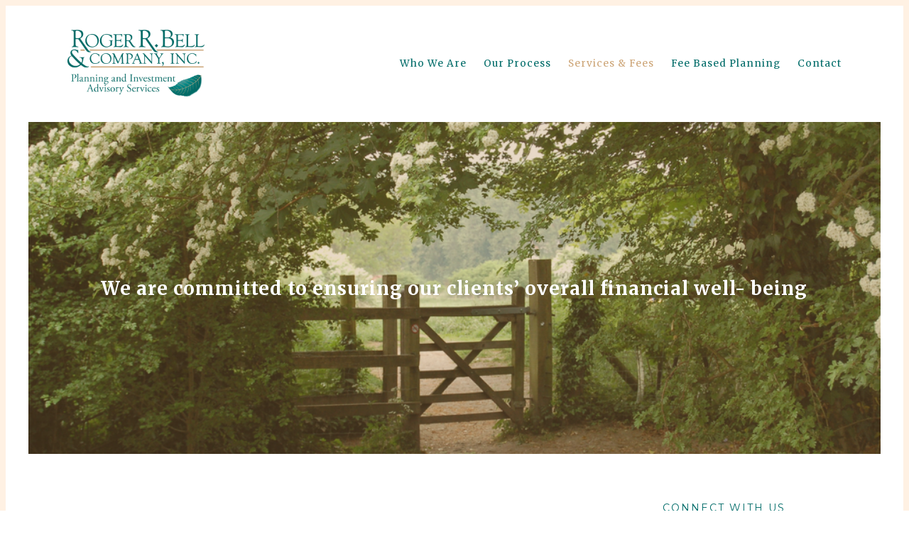

--- FILE ---
content_type: text/css; charset=UTF-8
request_url: https://rogerrbellandcompany.com/assets/frameworks/themes/pupil/1.0.0/assets/dist/css/main.css
body_size: 6545
content:
body{font-size:1em;line-height:1.5}h1,h2,h3,h4{font-weight:500}h1 a,h2 a,h3 a,h4 a{display:inline;position:relative;background-repeat:repeat-x;background-position:0 90%;background-size:100% 2px;transition:all .2s linear}h1{margin:20px 0;font-size:2em;line-height:1.25}@media (min-width: 820px){h1{font-size:2.5em}}@media (min-width: 980px){h1{font-size:3em}}h2{margin:0 0 10px;font-size:1.75em;line-height:1.2}h2.hero{font-size:2.5em}h3{font-size:1.5em}h4{font-size:.75em;text-transform:uppercase;letter-spacing:3px}p{margin:0 0 1.5rem 0;line-height:1.75}p.hero{font-size:1.5em;line-height:1.5}p.disclaimer{font-size:.75em;line-height:1.5}blockquote{margin:4rem 3rem;text-align:center;font-size:1.75em}blockquote::before{content:'”';text-align:center;display:block;font-size:2em;line-height:1em;vertical-align:bottom;height:.5em}ul,ol{margin:0 0 1.5rem 1.5rem;padding-left:1.5rem}ul{list-style:disc}hr{margin:3em auto;border:none;border-left:1px solid;width:0;height:100px}.container-fluid{box-sizing:border-box;margin-right:auto;margin-left:auto;padding-right:0;padding-left:0}.row{box-sizing:border-box;display:-ms-flexbox;display:flex;-ms-flex-direction:row;flex-direction:row;-ms-flex-wrap:wrap;flex-wrap:wrap;margin-right:-1.5rem;margin-left:-1.5rem}.col-xs,.col-sm,.col-md,.col-lg,.col-xs-1,.col-sm-1,.col-md-1,.col-lg-1,.col-xs-2,.col-sm-2,.col-md-2,.col-lg-2,.col-xs-3,.col-sm-3,.col-md-3,.col-lg-3,.col-xs-4,.col-sm-4,.col-md-4,.col-lg-4,.col-xs-5,.col-sm-5,.col-md-5,.col-lg-5,.col-xs-6,.col-sm-6,.col-md-6,.col-lg-6,.col-xs-7,.col-sm-7,.col-md-7,.col-lg-7,.col-xs-8,.col-sm-8,.col-md-8,.col-lg-8,.col-xs-9,.col-sm-9,.col-md-9,.col-lg-9,.col-xs-10,.col-sm-10,.col-md-10,.col-lg-10,.col-xs-11,.col-sm-11,.col-md-11,.col-lg-11,.col-xs-12,.col-sm-12,.col-md-12,.col-lg-12,.col-xs-offset-1,.col-xs-offset-2,.col-xs-offset-3,.col-xs-offset-4,.col-xs-offset-5,.col-xs-offset-6,.col-xs-offset-7,.col-xs-offset-8,.col-xs-offset-9,.col-xs-offset-10,.col-xs-offset-11,.col-xs-offset-12,.col-sm-offset-1,.col-sm-offset-2,.col-sm-offset-3,.col-sm-offset-4,.col-sm-offset-5,.col-sm-offset-6,.col-sm-offset-7,.col-sm-offset-8,.col-sm-offset-9,.col-sm-offset-10,.col-sm-offset-11,.col-sm-offset-12,.col-md-offset-1,.col-md-offset-2,.col-md-offset-3,.col-md-offset-4,.col-md-offset-5,.col-md-offset-6,.col-md-offset-7,.col-md-offset-8,.col-md-offset-9,.col-md-offset-10,.col-md-offset-11,.col-md-offset-12,.col-lg-offset-1,.col-lg-offset-2,.col-lg-offset-3,.col-lg-offset-4,.col-lg-offset-5,.col-lg-offset-6,.col-lg-offset-7,.col-lg-offset-8,.col-lg-offset-9,.col-lg-offset-10,.col-lg-offset-11,.col-lg-offset-12{box-sizing:border-box;-ms-flex-positive:0;flex-grow:0;-ms-flex-negative:0;flex-shrink:0;padding-right:1.5rem;padding-left:1.5rem}.col-xs{-ms-flex-positive:1;flex-grow:1;-ms-flex-preferred-size:0;flex-basis:0;max-width:100%}.col-xs-1{-ms-flex-preferred-size:8.33333%;flex-basis:8.33333%;max-width:8.33333%}.col-xs-2{-ms-flex-preferred-size:16.66667%;flex-basis:16.66667%;max-width:16.66667%}.col-xs-3{-ms-flex-preferred-size:25%;flex-basis:25%;max-width:25%}.col-xs-4{-ms-flex-preferred-size:33.33333%;flex-basis:33.33333%;max-width:33.33333%}.col-xs-5{-ms-flex-preferred-size:41.66667%;flex-basis:41.66667%;max-width:41.66667%}.col-xs-6{-ms-flex-preferred-size:50%;flex-basis:50%;max-width:50%}.col-xs-7{-ms-flex-preferred-size:58.33333%;flex-basis:58.33333%;max-width:58.33333%}.col-xs-8{-ms-flex-preferred-size:66.66667%;flex-basis:66.66667%;max-width:66.66667%}.col-xs-9{-ms-flex-preferred-size:75%;flex-basis:75%;max-width:75%}.col-xs-10{-ms-flex-preferred-size:83.33333%;flex-basis:83.33333%;max-width:83.33333%}.col-xs-11{-ms-flex-preferred-size:91.66667%;flex-basis:91.66667%;max-width:91.66667%}.col-xs-12{-ms-flex-preferred-size:100%;flex-basis:100%;max-width:100%}@media screen and (min-width: 820px){.col-sm{-ms-flex-positive:1;flex-grow:1;-ms-flex-preferred-size:0;flex-basis:0;max-width:100%}.col-sm-1{-ms-flex-preferred-size:8.33333%;flex-basis:8.33333%;max-width:8.33333%}.col-sm-2{-ms-flex-preferred-size:16.66667%;flex-basis:16.66667%;max-width:16.66667%}.col-sm-3{-ms-flex-preferred-size:25%;flex-basis:25%;max-width:25%}.col-sm-4{-ms-flex-preferred-size:33.33333%;flex-basis:33.33333%;max-width:33.33333%}.col-sm-5{-ms-flex-preferred-size:41.66667%;flex-basis:41.66667%;max-width:41.66667%}.col-sm-6{-ms-flex-preferred-size:50%;flex-basis:50%;max-width:50%}.col-sm-7{-ms-flex-preferred-size:58.33333%;flex-basis:58.33333%;max-width:58.33333%}.col-sm-8{-ms-flex-preferred-size:66.66667%;flex-basis:66.66667%;max-width:66.66667%}.col-sm-9{-ms-flex-preferred-size:75%;flex-basis:75%;max-width:75%}.col-sm-10{-ms-flex-preferred-size:83.33333%;flex-basis:83.33333%;max-width:83.33333%}.col-sm-11{-ms-flex-preferred-size:91.66667%;flex-basis:91.66667%;max-width:91.66667%}.col-sm-12{-ms-flex-preferred-size:100%;flex-basis:100%;max-width:100%}}@media screen and (min-width: 980px){.col-md{-ms-flex-positive:1;flex-grow:1;-ms-flex-preferred-size:0;flex-basis:0;max-width:100%}.col-md-1{-ms-flex-preferred-size:8.33333%;flex-basis:8.33333%;max-width:8.33333%}.col-md-2{-ms-flex-preferred-size:16.66667%;flex-basis:16.66667%;max-width:16.66667%}.col-md-3{-ms-flex-preferred-size:25%;flex-basis:25%;max-width:25%}.col-md-4{-ms-flex-preferred-size:33.33333%;flex-basis:33.33333%;max-width:33.33333%}.col-md-5{-ms-flex-preferred-size:41.66667%;flex-basis:41.66667%;max-width:41.66667%}.col-md-6{-ms-flex-preferred-size:50%;flex-basis:50%;max-width:50%}.col-md-7{-ms-flex-preferred-size:58.33333%;flex-basis:58.33333%;max-width:58.33333%}.col-md-8{-ms-flex-preferred-size:66.66667%;flex-basis:66.66667%;max-width:66.66667%}.col-md-9{-ms-flex-preferred-size:75%;flex-basis:75%;max-width:75%}.col-md-10{-ms-flex-preferred-size:83.33333%;flex-basis:83.33333%;max-width:83.33333%}.col-md-11{-ms-flex-preferred-size:91.66667%;flex-basis:91.66667%;max-width:91.66667%}.col-md-12{-ms-flex-preferred-size:100%;flex-basis:100%;max-width:100%}}@media screen and (min-width: 1300px){.col-lg{-ms-flex-positive:1;flex-grow:1;-ms-flex-preferred-size:0;flex-basis:0;max-width:100%}.col-lg-1{-ms-flex-preferred-size:8.33333%;flex-basis:8.33333%;max-width:8.33333%}.col-lg-2{-ms-flex-preferred-size:16.66667%;flex-basis:16.66667%;max-width:16.66667%}.col-lg-3{-ms-flex-preferred-size:25%;flex-basis:25%;max-width:25%}.col-lg-4{-ms-flex-preferred-size:33.33333%;flex-basis:33.33333%;max-width:33.33333%}.col-lg-5{-ms-flex-preferred-size:41.66667%;flex-basis:41.66667%;max-width:41.66667%}.col-lg-6{-ms-flex-preferred-size:50%;flex-basis:50%;max-width:50%}.col-lg-7{-ms-flex-preferred-size:58.33333%;flex-basis:58.33333%;max-width:58.33333%}.col-lg-8{-ms-flex-preferred-size:66.66667%;flex-basis:66.66667%;max-width:66.66667%}.col-lg-9{-ms-flex-preferred-size:75%;flex-basis:75%;max-width:75%}.col-lg-10{-ms-flex-preferred-size:83.33333%;flex-basis:83.33333%;max-width:83.33333%}.col-lg-11{-ms-flex-preferred-size:91.66667%;flex-basis:91.66667%;max-width:91.66667%}.col-lg-12{-ms-flex-preferred-size:100%;flex-basis:100%;max-width:100%}}.col-xs-offset-1{margin-left:8.33333%}.col-xs-offset-2{margin-left:16.66667%}.col-xs-offset-3{margin-left:25%}.col-xs-offset-4{margin-left:33.33333%}.col-xs-offset-5{margin-left:41.66667%}.col-xs-offset-6{margin-left:50%}.col-xs-offset-7{margin-left:58.33333%}.col-xs-offset-8{margin-left:66.66667%}.col-xs-offset-9{margin-left:75%}.col-xs-offset-10{margin-left:83.33333%}.col-xs-offset-11{margin-left:91.66667%}.col-xs-offset-12{margin-left:100%}@media screen and (min-width: 820px){.col-sm-offset-1{margin-left:8.33333%}}@media screen and (min-width: 820px){.col-sm-offset-2{margin-left:16.66667%}}@media screen and (min-width: 820px){.col-sm-offset-3{margin-left:25%}}@media screen and (min-width: 820px){.col-sm-offset-4{margin-left:33.33333%}}@media screen and (min-width: 820px){.col-sm-offset-5{margin-left:41.66667%}}@media screen and (min-width: 820px){.col-sm-offset-6{margin-left:50%}}@media screen and (min-width: 820px){.col-sm-offset-7{margin-left:58.33333%}}@media screen and (min-width: 820px){.col-sm-offset-8{margin-left:66.66667%}}@media screen and (min-width: 820px){.col-sm-offset-9{margin-left:75%}}@media screen and (min-width: 820px){.col-sm-offset-10{margin-left:83.33333%}}@media screen and (min-width: 820px){.col-sm-offset-11{margin-left:91.66667%}}@media screen and (min-width: 820px){.col-sm-offset-12{margin-left:100%}}@media screen and (min-width: 980px){.col-md-offset-1{margin-left:8.33333%}}@media screen and (min-width: 980px){.col-md-offset-2{margin-left:16.66667%}}@media screen and (min-width: 980px){.col-md-offset-3{margin-left:25%}}@media screen and (min-width: 980px){.col-md-offset-4{margin-left:33.33333%}}@media screen and (min-width: 980px){.col-md-offset-5{margin-left:41.66667%}}@media screen and (min-width: 980px){.col-md-offset-6{margin-left:50%}}@media screen and (min-width: 980px){.col-md-offset-7{margin-left:58.33333%}}@media screen and (min-width: 980px){.col-md-offset-8{margin-left:66.66667%}}@media screen and (min-width: 980px){.col-md-offset-9{margin-left:75%}}@media screen and (min-width: 980px){.col-md-offset-10{margin-left:83.33333%}}@media screen and (min-width: 980px){.col-md-offset-11{margin-left:91.66667%}}@media screen and (min-width: 980px){.col-md-offset-12{margin-left:100%}}@media screen and (min-width: 1300px){.col-lg-offset-1{margin-left:8.33333%}}@media screen and (min-width: 1300px){.col-lg-offset-2{margin-left:16.66667%}}@media screen and (min-width: 1300px){.col-lg-offset-3{margin-left:25%}}@media screen and (min-width: 1300px){.col-lg-offset-4{margin-left:33.33333%}}@media screen and (min-width: 1300px){.col-lg-offset-5{margin-left:41.66667%}}@media screen and (min-width: 1300px){.col-lg-offset-6{margin-left:50%}}@media screen and (min-width: 1300px){.col-lg-offset-7{margin-left:58.33333%}}@media screen and (min-width: 1300px){.col-lg-offset-8{margin-left:66.66667%}}@media screen and (min-width: 1300px){.col-lg-offset-9{margin-left:75%}}@media screen and (min-width: 1300px){.col-lg-offset-10{margin-left:83.33333%}}@media screen and (min-width: 1300px){.col-lg-offset-11{margin-left:91.66667%}}@media screen and (min-width: 1300px){.col-lg-offset-12{margin-left:100%}}.start-xs{-ms-flex-pack:start;justify-content:flex-start}@media screen and (min-width: 820px){.start-sm{-ms-flex-pack:start;justify-content:flex-start}}@media screen and (min-width: 980px){.start-md{-ms-flex-pack:start;justify-content:flex-start}}@media screen and (min-width: 1300px){.start-lg{-ms-flex-pack:start;justify-content:flex-start}}.center-xs{-ms-flex-pack:center;justify-content:center}@media screen and (min-width: 820px){.center-sm{-ms-flex-pack:center;justify-content:center}}@media screen and (min-width: 980px){.center-md{-ms-flex-pack:center;justify-content:center}}@media screen and (min-width: 1300px){.center-lg{-ms-flex-pack:center;justify-content:center}}.end-xs{-ms-flex-pack:end;justify-content:flex-end}@media screen and (min-width: 820px){.end-sm{-ms-flex-pack:end;justify-content:flex-end}}@media screen and (min-width: 980px){.end-md{-ms-flex-pack:end;justify-content:flex-end}}@media screen and (min-width: 1300px){.end-lg{-ms-flex-pack:end;justify-content:flex-end}}.top-xs{-ms-flex-align:start;align-items:flex-start}@media screen and (min-width: 820px){.top-sm{-ms-flex-align:start;align-items:flex-start}}@media screen and (min-width: 980px){.top-md{-ms-flex-align:start;align-items:flex-start}}@media screen and (min-width: 1300px){.top-lg{-ms-flex-align:start;align-items:flex-start}}.middle-xs{-ms-flex-align:center;align-items:center}@media screen and (min-width: 820px){.middle-sm{-ms-flex-align:center;align-items:center}}@media screen and (min-width: 980px){.middle-md{-ms-flex-align:center;align-items:center}}@media screen and (min-width: 1300px){.middle-lg{-ms-flex-align:center;align-items:center}}.bottom-xs{-ms-flex-align:end;align-items:flex-end}@media screen and (min-width: 820px){.bottom-sm{-ms-flex-align:end;align-items:flex-end}}@media screen and (min-width: 980px){.bottom-md{-ms-flex-align:end;align-items:flex-end}}@media screen and (min-width: 1300px){.bottom-lg{-ms-flex-align:end;align-items:flex-end}}.around-xs{-ms-flex-pack:distribute;justify-content:space-around}@media screen and (min-width: 820px){.around-sm{-ms-flex-pack:distribute;justify-content:space-around}}@media screen and (min-width: 980px){.around-md{-ms-flex-pack:distribute;justify-content:space-around}}@media screen and (min-width: 1300px){.around-lg{-ms-flex-pack:distribute;justify-content:space-around}}.between-xs{-ms-flex-pack:justify;justify-content:space-between}@media screen and (min-width: 820px){.between-sm{-ms-flex-pack:justify;justify-content:space-between}}@media screen and (min-width: 980px){.between-md{-ms-flex-pack:justify;justify-content:space-between}}@media screen and (min-width: 1300px){.between-lg{-ms-flex-pack:justify;justify-content:space-between}}.first-xs{-ms-flex-order:-1;order:-1}@media screen and (min-width: 820px){.first-sm{-ms-flex-order:-1;order:-1}}@media screen and (min-width: 980px){.first-md{-ms-flex-order:-1;order:-1}}@media screen and (min-width: 1300px){.first-lg{-ms-flex-order:-1;order:-1}}.last-xs{-ms-flex-order:1;order:1}@media screen and (min-width: 820px){.last-sm{-ms-flex-order:1;order:1}}@media screen and (min-width: 980px){.last-md{-ms-flex-order:1;order:1}}@media screen and (min-width: 1300px){.last-lg{-ms-flex-order:1;order:1}}.reverse-xs{-ms-flex-direction:row-reverse;flex-direction:row-reverse}@media screen and (min-width: 820px){.reverse-sm{-ms-flex-direction:row-reverse;flex-direction:row-reverse}}@media screen and (min-width: 980px){.reverse-md{-ms-flex-direction:row-reverse;flex-direction:row-reverse}}@media screen and (min-width: 1300px){.reverse-lg{-ms-flex-direction:row-reverse;flex-direction:row-reverse}}.btn{display:inline-block;padding:1rem 1.5rem;font-size:.7em;text-transform:uppercase;letter-spacing:2px;transition:all .15s linear;text-align:center}.btn.secondary{border:2px solid}.btn.inactive{opacity:.25;cursor:default}.btn.btn-block{display:block !important}.callout{position:relative;z-index:1;margin:4rem 0;padding:3rem 0}.callout.flush-bottom{margin-bottom:-4rem}.callout::before{content:'';position:absolute;top:0;bottom:0;z-index:-1;left:-100vw;width:200vw}.icon{display:inline-block;vertical-align:middle;width:1em;height:1em;stroke-width:0;stroke:currentColor;fill:currentColor}.social-link{display:inline-block;vertical-align:middle;font-size:2em;line-height:.75;margin:0 5px}img.spread{margin:4rem auto}img.rounded{border-radius:50%}img.bw{filter:grayscale(100%)}img.fr-fil{display:inline-block;float:left;margin:.5rem 2rem 1rem 0;padding:0}img.fr-fir{display:inline-block;float:right;margin:.5rem 0 1rem 2rem;padding:0}.overlay-open{overflow:hidden !important}.close-overlay{position:absolute;margin:2rem;padding:0;top:0;right:0;height:30px;width:30px;z-index:9;cursor:pointer;text-indent:-9999px;overflow:hidden}.close-overlay::before,.close-overlay::after{content:'';display:block;position:absolute;top:15px;height:2px;width:30px;left:0;transition:background .2s linear}.close-overlay::before{-ms-transform:rotate(45deg);transform:rotate(45deg)}.close-overlay::after{-ms-transform:rotate(-45deg);transform:rotate(-45deg)}.overlay-content{position:fixed;top:0;left:0;width:100%;height:100%;opacity:0;visibility:hidden;pointer-events:none;transition:all .4s .2s linear;cursor:initial;z-index:999}.overlay-content.is-showing{opacity:1;visibility:visible;pointer-events:auto;overflow-y:scroll;-webkit-overflow-scrolling:touch;transition:all .4s linear}.overlay-content.is-showing .overlay-content-wrapper{opacity:1;-ms-transform:scale(1);transform:scale(1);transition:all 450ms 0.2s cubic-bezier(0.19, 1, 0.22, 1)}.overlay-content .overlay-content-wrapper{position:relative;margin:6rem auto;width:100%;max-width:80%;opacity:0;-ms-transform:scale(0.95);transform:scale(0.95);transition:all 450ms cubic-bezier(0.19, 1, 0.22, 1)}@media (min-width: 980px){.overlay-content .overlay-content-wrapper{width:80%;max-width:800px}}.overlay-content .overlay-content-wrapper *{overflow-y:visible !important;-webkit-overflow-scrolling:auto !important}.accordion-content{display:none}.accordion-content p:last-child{margin-bottom:0}.form{position:relative}.form.minimal{margin-top:.5rem}.form.minimal .form-wrapper{display:-ms-flexbox;display:flex;-ms-flex-pack:start;justify-content:flex-start}.form-item{margin-bottom:1.5rem}.form-item label{font-size:.75em;font-weight:500;text-transform:uppercase;letter-spacing:3px}.form-item.required label::after{content:'(required)';display:inline-block;margin-left:5px}.form-item.form-fit{-ms-flex-positive:1;flex-grow:1;-ms-flex-negative:1;flex-shrink:1}.form-item .form-control{display:block;position:relative;border:none;border-radius:0;-webkit-appearance:none;outline:none;border-top:2px solid transparent;border-bottom:2px solid transparent;transition:all .2s linear;width:100%;padding:.75em;font-size:1em;line-height:1.25}.form-item .select{position:relative}.form-item .select::after{content:'';display:block;position:absolute;top:50%;right:1rem;width:0;height:0;margin-top:-3px;border:6px solid transparent;z-index:1}.form-item .select .form-control{cursor:pointer;z-index:2}.form-item label.radio{cursor:pointer;display:inline-block;position:relative;vertical-align:middle;margin-right:1.5rem;padding:.75em .75em .75em 2em;font-size:1em;text-transform:none;letter-spacing:normal;font-weight:400;line-height:1.5}.form-item label.radio input{position:absolute;top:50%;left:0;margin:0;padding:0;-moz-appearance:none;-webkit-appearance:none;outline:none;background:none;border:2px solid;display:inline-block;height:1.5rem;width:1.5rem;border-radius:50%;cursor:pointer;-ms-transform:translateY(-50%);transform:translateY(-50%);transition:all .2s linear}.form-item label.radio input:after{content:'';display:block;position:absolute;width:.75rem;height:.75rem;top:0;left:0;margin:.25rem;opacity:0;border-radius:50%;-ms-transform:scale(0.6);transform:scale(0.6);transition:opacity .2s linear, transform .2s ease}.form-item label.radio input:checked:after{opacity:1;-ms-transform:scale(1);transform:scale(1)}.form-item label.checkbox{cursor:pointer;display:inline-block;position:relative;vertical-align:middle;margin-right:1.5rem;padding:.75em .75em .75em 2em;font-size:1em;text-transform:none;letter-spacing:normal;font-weight:400;line-height:1.5}.form-item label.checkbox input{position:absolute;top:50%;left:0;margin:0;padding:0;-moz-appearance:none;-webkit-appearance:none;outline:none;background:none;border:2px solid;display:inline-block;height:1.5rem;width:1.5rem;cursor:pointer;-ms-transform:translateY(-50%);transform:translateY(-50%);transition:all .2s linear}.form-item label.checkbox input:after{content:'';display:block;position:absolute;width:.75rem;height:.4rem;top:0;left:0;margin:.3rem .25rem;border:2px solid;border-top:none;border-right:none;opacity:0;-ms-transform:scale(0.6) rotate(-50deg);transform:scale(0.6) rotate(-50deg);transition:opacity .2s linear, transform .2s ease}.form-item label.checkbox input:checked:after{opacity:1;-ms-transform:scale(1) rotate(-50deg);transform:scale(1) rotate(-50deg)}.form-item textarea.form-control{min-height:8em}.form-item .btn{width:100%}@media (min-width: 820px){.form-item .btn{width:auto;min-width:200px}}.minimal .form-item .btn{min-width:0;width:auto}.load-posts{transition:opacity .4s linear, visibility .4s linear}.load-posts.is-hidden{opacity:0;visibility:hidden}.load-posts.loading{position:relative}.load-posts.loading:after{content:'';display:block;width:30px;height:30px;position:absolute;top:100%;left:50%;margin-top:2rem;margin-left:-15px;border:2px solid rgba(0,0,0,0.15);border-top-color:#000;border-radius:50%;animation:spin .6s linear infinite}@keyframes spin{from{transform:rotate(0deg)}to{transform:rotate(360deg)}}.pagination{margin-bottom:2rem;text-align:center}.pagination .traditional{text-align:center}@media (min-width: 820px){.pagination .traditional{display:-ms-flexbox;display:flex;-ms-flex-align:center;align-items:center;-ms-flex-pack:center;justify-content:center}}.pagination .traditional .prev-page,.pagination .traditional .next-page{display:block;margin:0 auto 1rem;padding:1em 1.5em;min-width:15em;max-width:20em}@media (min-width: 820px){.pagination .traditional .prev-page,.pagination .traditional .next-page{margin:0 2rem;max-width:none}}@media (min-width: 820px){.pagination .traditional .prev-page{-ms-flex-order:1;order:1}}@media (min-width: 820px){.pagination .traditional .next-page{-ms-flex-order:3;order:3}}@media (min-width: 820px){.pagination .traditional .page-count{-ms-flex-order:2;order:2}}#header{position:relative;padding:2rem 0;top:0;right:0;width:100%;z-index:9}.header-inner{display:-ms-flexbox;display:flex;-ms-flex-align:center;align-items:center;-ms-flex-pack:start;justify-content:flex-start;animation:.6s linear .1s both fadeIn}@media (min-width: 820px){.header-inner{-ms-flex-pack:center;justify-content:center;min-height:100px}.header-inner::before{content:'';display:block;height:100px}}#logo{display:-ms-flexbox;display:flex;position:relative;margin:0 auto;width:250px;height:100%;z-index:2}@media (min-width: 820px){#logo{-ms-flex-direction:column;flex-direction:column;-ms-flex-align:start;align-items:flex-start;-ms-flex:1 1 auto;flex:1 1 auto;max-width:100%;min-width:0}}#logo a{display:-ms-flexbox;display:flex;-ms-flex-positive:0;flex-grow:0;-ms-flex-negative:0;flex-shrink:0;-ms-flex-direction:column;flex-direction:column;position:relative;max-width:200px;margin:0 auto}@media (min-width: 820px){#logo a{margin:0}}#logo a.text-based{-ms-flex-negative:1;flex-shrink:1;width:auto;max-width:none;padding:.5rem 0}#logo img{margin:0 auto;width:auto;height:auto;max-height:80px;max-width:200px}@media (min-width: 820px){#logo img{margin:0;max-height:100px}}#logo img[src$=".svg"]{width:100%;height:100%}#logo h1{margin:0;font-size:2.75em}#logo .logo-tagline{padding:.25em 0;font-size:.85em;letter-spacing:.2em;line-height:1.2;text-transform:uppercase}.menu-toggle{display:block;position:absolute;top:50%;right:0;padding:20px;height:15px;margin-top:-1px;margin-right:1rem;-ms-transform:translateY(-50%);transform:translateY(-50%);cursor:pointer;z-index:2}@media (min-width: 820px){.menu-toggle{display:none}}.menu-toggle span{display:block;position:relative;width:30px;height:2px;transition:all .4s ease}.menu-toggle span::before,.menu-toggle span::after{content:' ';display:block;position:absolute;width:30px;height:2px;transition:all .4s ease}.menu-toggle span::before{margin-top:-6px;width:16px;-ms-transform-origin:top left;transform-origin:top left}.menu-toggle span::after{margin-top:6px;width:22px;-ms-transform-origin:bottom left;transform-origin:bottom left}.menu-toggle:hover span::before,.menu-toggle:hover span::after{width:30px}.menu-toggle.nav-open span{-ms-transform:rotate(90deg);transform:rotate(90deg);background:transparent}.menu-toggle.nav-open span::before{width:25px;margin-left:3px;-ms-transform:rotate(45deg) translateY(-3px);transform:rotate(45deg) translateY(-3px)}.menu-toggle.nav-open span::after{width:25px;margin-left:3px;-ms-transform:rotate(-45deg) translateY(3px);transform:rotate(-45deg) translateY(3px)}.close-menu{display:block;position:absolute;top:0;right:0;padding:0;width:1.5rem;height:1.5rem;margin:1rem;cursor:pointer;z-index:2}.close-menu span{display:block;position:relative;width:1.5rem;height:2px;transition:background .2s linear}.close-menu span::before,.close-menu span::after{content:' ';display:block;position:absolute;width:1.5rem;height:2px;-ms-transform-origin:center center;transform-origin:center center}.close-menu span::before{-ms-transform:rotate(45deg);transform:rotate(45deg)}.close-menu span::after{-ms-transform:rotate(-45deg);transform:rotate(-45deg)}#main-navigation{display:none;position:fixed;top:.5rem;left:.5rem;right:.5rem;bottom:.5rem;overflow-y:scroll;-webkit-overflow-scrolling:touch}@media (min-width: 820px){#main-navigation{display:-ms-flexbox !important;display:flex !important;-ms-flex-direction:column;flex-direction:column;-ms-flex-align:end;align-items:flex-end;-ms-flex-pack:end;justify-content:flex-end;-ms-flex:1 1 auto;flex:1 1 auto;min-width:0px;max-width:100%;position:relative;top:auto;left:auto;right:auto;bottom:auto;background:none !important;overflow-y:visible;opacity:1 !important;-ms-transform:none !important;transform:none !important}}.pull-out-open #main-navigation{display:block}#main-navigation>ul{margin:80px 0 0;padding:2rem;list-style:none}@media (min-width: 820px){#main-navigation>ul{display:-ms-flexbox;display:flex;-ms-flex-wrap:wrap;flex-wrap:wrap;-ms-flex-align:center;align-items:center;-ms-flex-pack:end;justify-content:flex-end;margin:0;padding:0}}#main-navigation>ul>li{position:relative}#main-navigation>ul>li a{display:block;position:relative;margin:0;padding:.75rem 0;font-size:.85em;line-height:20px;letter-spacing:1px;text-align:center;transition:all .2s linear}@media (min-width: 820px){#main-navigation>ul>li a{margin:0 .75rem}}#main-navigation>ul>li a.btn{padding:.75rem 1.25rem}#main-navigation>ul>li:last-child a{margin-right:0}@media (min-width: 820px){#main-navigation>ul>li.dropdown:hover ul{visibility:visible;opacity:1;transition-delay:0s;z-index:2}#main-navigation>ul>li.dropdown:hover ul::before{-ms-transform:none;transform:none}#main-navigation>ul>li.dropdown:hover ul li{opacity:1;-ms-transform:none;transform:none}#main-navigation>ul>li.dropdown:hover ul li:nth-child(1){transition-delay:.2s}#main-navigation>ul>li.dropdown:hover ul li:nth-child(2){transition-delay:.275s}#main-navigation>ul>li.dropdown:hover ul li:nth-child(3){transition-delay:.35s}#main-navigation>ul>li.dropdown:hover ul li:nth-child(4){transition-delay:.425s}#main-navigation>ul>li.dropdown:hover ul li:nth-child(5){transition-delay:.5s}#main-navigation>ul>li.dropdown:hover ul li:nth-child(6){transition-delay:.45s}#main-navigation>ul>li.dropdown:hover ul li:nth-child(7){transition-delay:.5s}#main-navigation>ul>li.dropdown:hover ul li:nth-child(8){transition-delay:.55s}#main-navigation>ul>li.dropdown:hover ul li:nth-child(9){transition-delay:.6s}#main-navigation>ul>li.dropdown:hover ul li:nth-child(10){transition-delay:.65s}}#main-navigation>ul>li ul{display:block;position:relative;margin:-.5rem 0 0;padding:0;list-style:none;font-size:.75em}#main-navigation>ul>li ul li a{padding:.25rem 0}@media (min-width: 820px){#main-navigation>ul>li ul{display:block !important;position:absolute;top:100%;right:-.5rem;margin:0;padding:0 .5rem .5rem;min-width:200px;visibility:hidden;opacity:0;font-size:1em;transition:all .1s .4s linear}#main-navigation>ul>li ul::before{content:'';position:absolute;top:0;left:0;width:100%;height:100%;-ms-transform:scaleY(0);transform:scaleY(0);-ms-transform-origin:0 0;transform-origin:0 0;transition:all 0.5s cubic-bezier(0.4, 0, 0, 1)}#main-navigation>ul>li ul li{opacity:0;transform:translate3d(0.5em, 0, 0);transition:opacity 0.1s linear,transform 0.2s cubic-bezier(0.4, 0, 0, 1);transition-delay:0s}#main-navigation>ul>li ul li a{text-align:right;padding:.5rem 0}}.page-bg{position:relative;min-height:50vh;margin-bottom:4rem}.page-bg .bg,.page-bg .video-bg{position:absolute;left:0;top:0;right:0;bottom:0;width:100%;height:100%;z-index:-1;overflow:hidden}.is-mobile .page-bg .bg,.is-mobile .page-bg .video-bg{background-attachment:scroll !important}.page-bg .container{width:100%;padding:0}.page-bg .overlay-wrapper{position:relative;margin:0 auto}@media (min-width: 820px){.page-bg .overlay-wrapper{width:95%;max-width:1500px}}.page-bg .overlay{display:-ms-flexbox;display:flex;-ms-flex-pack:center;justify-content:center;-ms-flex-align:center;align-items:center;position:relative;min-height:65vh;padding:2rem}.page-bg .overlay::before{content:'';height:calc(65vh - 4rem)}.page-bg .overlay .hero-content{margin:0 auto;width:100%}.page-bg .overlay .hero-content :first-child{margin-top:0}.page-bg .overlay .hero-content :last-child{margin-bottom:0}@keyframes fadeIn{from{opacity:0}to{opacity:1}}@media (min-width: 820px){.mobile-only{display:none}}@media (max-width: 819px){.desktop-only{display:none}}@media (max-width: 819px){.text-center-mobile{text-align:center}}@media (min-width: 820px){.text-left-desktop{text-align:left}}@media (min-width: 820px){.text-right-desktop{text-align:right}}.circle{display:-ms-flexbox;display:flex;-ms-flex-pack:center;justify-content:center;-ms-flex-align:center;align-items:center;margin:2rem auto !important;width:10rem;height:10rem;border-radius:50%;border:2px solid;text-transform:uppercase}.overlay-open{overflow:hidden}.pull-out-open,.pull-out-open body{overflow:hidden}@media (min-width: 820px){.pull-out-open,.pull-out-open body{overflow:visible}}.pull-out-overlay{display:none;position:absolute;top:0;right:0;bottom:0;left:0;width:100%;height:100%;z-index:8}.pull-out-overlay:after{content:'';display:block;position:absolute;top:0;left:0;right:0;bottom:0;width:100%;height:100%;background:#000;opacity:.5}@media (min-width: 820px){.pull-out-overlay{display:none !important}}#page-wrapper{position:relative;margin:0 auto;overflow:hidden;z-index:1}.container{position:relative;margin:0 auto;width:100%;padding:0 1.5rem}@media (min-width: 820px){.container{width:90%;max-width:1200px}}.content-wrapper{padding-bottom:2rem}@media (min-width: 820px){.content-wrapper{padding-bottom:4rem}}#content{margin:0 auto}#content a{display:inline-block;position:relative}#content a::after{content:' ';display:block;position:absolute;bottom:0;left:0;width:100%;height:2px;transition:all .1s linear}#content a.btn::after{display:none}.video-player,.video-wrapper{position:relative;padding-bottom:56.25%;padding-top:30px;max-width:100%;height:0 !important;overflow:hidden}.video-player iframe,.video-player object,.video-player embed,.video-wrapper iframe,.video-wrapper object,.video-wrapper embed{position:absolute;top:0;left:0;width:100%;height:100%}.members-list{padding:2.5rem 0}@media (min-width: 820px){.members-list{padding:5rem 0}}.members-wrapper{display:-ms-flexbox;display:flex;-ms-flex:0 1 auto;flex:0 1 auto;-ms-flex-direction:row;flex-direction:row;-ms-flex-wrap:wrap;flex-wrap:wrap;padding:0 .5rem}.member-item{display:block;position:relative;margin:0 auto 2rem;padding:0 1.5rem;max-width:500px}@media (min-width: 500px){.member-item{-ms-flex:0 0 auto;flex:0 0 auto;-ms-flex-preferred-size:50%;flex-basis:50%;max-width:50%;margin:0 0 2rem;padding:0 .5rem}.member-item.show-1-up{display:block;-ms-flex-preferred-size:100%;flex-basis:100%}}@media (min-width: 820px){.member-item.show-1-up{display:-ms-flexbox;display:flex;-ms-flex-preferred-size:80%;flex-basis:80%;width:80%;max-width:1200px;-ms-flex-direction:row;flex-direction:row;margin:2rem 0;padding:0 1.5rem}.member-item.show-1-up .thumbnail{-ms-flex:0 1 35%;flex:0 1 35%}.member-item.show-1-up .member-details{-ms-flex:0 1 65%;flex:0 1 65%;margin:auto;padding-left:3rem}}@media (min-width: 980px){.member-item.show-2-up{-ms-flex-preferred-size:50%;flex-basis:50%;max-width:50%}.member-item.show-3-up{-ms-flex-preferred-size:33.33333%;flex-basis:33.33333%;max-width:33.33333%}.member-item.show-4-up{-ms-flex-preferred-size:25%;flex-basis:25%;max-width:25%}.member-item.show-5-up{-ms-flex-preferred-size:20%;flex-basis:20%;max-width:20%}.member-item.show-6-up{-ms-flex-preferred-size:16.66666667%;flex-basis:16.66666667%;max-width:16.66666667%}}.member-item .thumbnail{position:relative}.member-item .thumbnail img{width:100%;margin-bottom:1rem}.member-item .thumbnail img.member-hover{position:absolute;top:0;left:0;opacity:0;transition:all .3s linear}.member-item .thumbnail:hover img.member-hover{opacity:1}.member-item .thumbnail .overlay{position:absolute;top:0;left:0;width:100%;height:100%;z-index:2}.member-item .thumbnail .overlay::before,.member-item .thumbnail .overlay::after{content:'';position:absolute;top:1rem;right:1rem;bottom:1rem;left:1rem;opacity:0;transition:opacity .2s .15s, transform .35s}.member-item .thumbnail .overlay::before{border-top:1px solid #fff;border-bottom:1px solid #fff;-ms-transform:scale(0, 1);transform:scale(0, 1)}.member-item .thumbnail .overlay::after{border-left:1px solid #fff;border-right:1px solid #fff;-ms-transform:scale(1, 0);transform:scale(1, 0)}.member-item .thumbnail span.read-bio{display:block;position:absolute;top:50%;left:0;width:100%;text-align:center;font-size:.75em;text-transform:uppercase;letter-spacing:2px;opacity:0;-ms-transform:translateY(-50%);transform:translateY(-50%);transition:all .3s ease}.member-item .member-header h3{line-height:1}.member-item .member-title{font-weight:600;font-size:.65em;text-transform:uppercase;letter-spacing:2px;margin:.5rem 0}.member-item .open-overlay figure.thumbnail::after{content:'';display:block;position:absolute;top:0;left:0;width:100%;height:100%;opacity:0;z-index:1;transition:all .3s linear}.member-item .open-overlay:hover figure.thumbnail::after{opacity:1}.member-item .open-overlay:hover img.member-hover{opacity:1}.member-item .open-overlay:hover .overlay::before,.member-item .open-overlay:hover .overlay::after{opacity:1;-ms-transform:scale(1);transform:scale(1);transition:opacity .2s, transform .35s}.member-item .open-overlay:hover .overlay span.read-bio{opacity:1}.search-button{display:block;position:absolute;top:0;right:0;padding:0}.search-button span{display:inline-block;vertical-align:middle;margin-left:.25rem;font-size:.65em;line-height:25px;text-transform:uppercase;letter-spacing:2px}.search-form{margin-top:0 !important}.search-form .form-item{margin-bottom:0;padding-top:1rem}.search-results-header{position:relative}.search-results-header .search-form{margin-bottom:2rem}#blog-categories{position:relative;margin:2rem 0 0}#blog-categories ul{display:-ms-flexbox;display:flex;-ms-flex-wrap:wrap;flex-wrap:wrap;margin:0;padding:0;list-style:none;text-align:center;font-size:.65em;line-height:25px;text-transform:uppercase;letter-spacing:2px}#blog-categories ul a{display:block;margin:0 10px;transition:all .2s linear}#blog-categories ul .active a{border-bottom:1px solid}#blog-categories.has-search ul{padding-right:10em}.posts-wrapper{display:-ms-flexbox;display:flex;-ms-flex-wrap:wrap;flex-wrap:wrap;-ms-flex-pack:center;justify-content:center}.tab-pane .posts-wrapper{margin:0 -1.5rem;padding:0}.posts-wrapper .post-link{-ms-flex:none;flex:none;margin:2rem 0;padding:0 1.5rem;max-width:100%;animation:1s cubic-bezier(0.19, 1, 0.22, 1) 1.5s both fadeInHero}.posts-wrapper .post-link:nth-child(1){animation-delay:.5s}.posts-wrapper .post-link:nth-child(2){animation-delay:.7s}.posts-wrapper .post-link:nth-child(3){animation-delay:.9s}.posts-wrapper .post-link:nth-child(4){animation-delay:1.1s}.posts-wrapper .post-link:nth-child(5){animation-delay:1.3s}.posts-wrapper .post-link:nth-child(6){animation-delay:1.5s}@media (min-width: 500px){.posts-wrapper .post-link{-ms-flex:0 1 600px;flex:0 1 600px;max-width:600px}}@media (min-width: 820px){.posts-wrapper .post-link{-ms-flex:0 1 50%;flex:0 1 50%}}@media (min-width: 1300px){.posts-wrapper .post-link{-ms-flex:0 1 33.3333%;flex:0 1 33.3333%}}.posts-list{margin-left:-1.5rem;margin-right:-1.5rem}.posts-list p.loading{padding:0 1.5rem}.posts-list .post-link{visibility:visible}[data-columns]{margin-left:-1.5rem;margin-right:-1.5rem}[data-columns]::before{visibility:hidden;position:absolute;content:'2 .column.size-1of2'}@media (max-width: 819px){[data-columns]::before{content:'1 .column.size-1of1'}}@media (min-width: 820px){[data-columns]::before{content:'2 .column.size-1of2'}}[data-columns]::after{content:"";display:table;clear:both}.column{float:left}.size-1of1{width:100%}.size-1of2{width:50%}.post-link{margin:2rem 0 4rem;padding:0 1.5rem;visibility:hidden}.column .post-link{visibility:visible;animation:.4s linear .5s both fadeIn}.post-link a{display:block !important}.post-link a:hover .post-thumbnail{opacity:.9}.post-link h3{transition:all .2s linear}.post-link .post-thumbnail{margin-bottom:1rem;transition:opacity .2s linear}.post-link .read-more{display:inline-block;font-weight:600}.post-link .read-more span{display:inline-block;position:relative;width:0;height:2px;vertical-align:middle;opacity:0;transition:opacity .2s .25s linear, width .45s ease}.post-link .read-more span::after{content:'';display:block;width:auto;height:1px;margin-right:.5rem}.post-link .read-more:hover span{width:2rem;opacity:1;transition:opacity .2s linear, width .45s ease}.post-meta{font-weight:600;font-size:.65em;text-transform:uppercase;letter-spacing:2px;margin:.5rem 0}.post-meta span.bullet::before{content:'•';opacity:.5}.post-meta span.post-categories .category::after{content:', '}.post-meta span.post-categories .category:last-child::after{display:none}.post-meta span.post-categories .category a{display:inline !important}.post-meta span.post-categories .category a::after{display:none !important}.post .post-thumbnail{margin:0 -1.5rem}@media (min-width: 820px){.post .post-thumbnail{margin:0 -6%}}.post .post-thumbnail+.post-wrapper{margin-top:-4rem}@media (min-width: 820px){.post .post-thumbnail+.post-wrapper{margin-top:-8rem}}.post .post-wrapper{position:relative;max-width:900px;margin:0 auto;padding:2rem 3rem}.post .post-header{position:relative;z-index:2}.post .post-content{margin:4rem 0}.post .post-footer{text-align:center}.share-text{position:relative}.share-text::before{content:'';display:block;position:absolute;top:50%;left:0;width:100%;height:1px}.share-text span{display:inline-block;position:relative;padding:0 1rem;font-size:.7em;text-transform:uppercase;letter-spacing:2px;z-index:2}ul.share-links{display:-ms-flexbox;display:flex;-ms-flex-wrap:wrap;flex-wrap:wrap;-ms-flex-direction:row;flex-direction:row;-ms-flex-pack:center;justify-content:center;list-style:none;margin:2rem -.5rem 0;padding:0}ul.share-links li{-ms-flex:0 1 auto;flex:0 1 auto;-ms-flex-positive:1;flex-grow:1;max-width:150px;padding:.5rem}ul.share-links a{display:block !important}ul.share-links a::after{display:none !important}.sidebar{display:block;position:relative;margin:2rem 0;padding-top:2rem;border-top:2px solid}@media (min-width: 820px){.sidebar{border-top:none;border-left:2px solid;padding-top:0;padding-left:3rem;margin:0 0 2rem}}.sidebar.sidebar-left{padding-top:0;padding-bottom:2rem;border-top:none;border-bottom:2px solid}@media (min-width: 820px){.sidebar.sidebar-left{border-left:none;border-bottom:none;padding-left:0;padding-bottom:0;padding-right:3rem;border-right:2px solid}}.footer{padding:40px 0}#tot_badge{text-align:center}body.error{padding:0}#error{display:-ms-flexbox;display:flex;-ms-flex-align:center;align-items:center;-ms-flex-pack:center;justify-content:center;text-align:center;position:relative;width:100%;height:100vh;padding:2rem}#error h1{font-size:12em}


--- FILE ---
content_type: text/css; charset=utf-8
request_url: https://rogerrbellandcompany.com/assets/css/custom.css
body_size: 1813
content:
/* ============== FROALA ============== */
.main-content.editable::before,
.editable .form span.delete-contact-form::before {
  background: #5c5c5c;
  color: #fff; }

.main-content.editable::after,
.editable .form::after {
  border-color: #5c5c5c; }

.hero-content.editable::before {
  background: #ffffff;
  color: #000; }

.hero-content.editable::after {
  border-color: #ffffff; }

.footer-content.editable::before {
  background: rgba(20, 20, 20, 0.6);
  color: #fff; }

.footer-content.editable::after {
  border-color: rgba(20, 20, 20, 0.6); }

.editable .posts-list {
  background: #f2f2f2; }

.editable .callout .posts-list {
  background: #c69964; }

.fr-dropdown-list li > p,
.fr-dropdown-list li > h1,
.fr-dropdown-list li > h2,
.fr-dropdown-list li > h3,
.fr-dropdown-list li > h4,
.fr-dropdown-list li > pre {
  margin: 0;
  background: #ffffff; }

.fr-dropdown-list li > p,
.fr-dropdown-list li > pre {
  color: #5c5c5c; }

.fr-dropdown-list li > p a,
.fr-dropdown-list li > h1 a,
.fr-dropdown-list li > h2 a,
.fr-dropdown-list li > h3 a,
.fr-dropdown-list li > h4 a,
.fr-dropdown-list li > pre a {
  background: none !important; }

.fr-dropdown-list li > p a.fr-active,
.fr-dropdown-list li > h1 a.fr-active,
.fr-dropdown-list li > h2 a.fr-active,
.fr-dropdown-list li > h3 a.fr-active,
.fr-dropdown-list li > h4 a.fr-active,
.fr-dropdown-list li > pre a.fr-active {
  background: #cda577 !important;
  color: #ffffff !important; }

/* ============== SIZING ============== */
/* ============== FONTS ============== */
body {
  font-family: "Merriweather", Helvetica, sans-serif;
  font-weight: normal; }

p {
  font-family: "Merriweather", Helvetica, sans-serif;
  font-weight: normal; }

strong {
  font-weight: 600; }

em, i {
  font-style: italic; }

h1, h3 {
  font-family: "Montserrat", Helvetica, sans-serif;
  font-weight: 500; }

h2, h4, span.read-bio {
  font-family: "Merriweather", Helvetica, sans-serif;
  font-weight: 600; }

blockquote p {
  font-family: "Montserrat", Helvetica, sans-serif;
  font-weight: normal; }

.btn {
  font-family: "Merriweather", Helvetica, sans-serif;
  font-weight: 500; }

#logo h1 {
  font-family: "Prata", Helvetica, sans-serif;
  font-weight: normal; }

#logo .logo-tagline {
  font-family: "Montserrat", Helvetica, sans-serif;
  font-weight: 500; }

#main-navigation ul li a,
#pull-out-nav ul li a,
#sub-navigation ul li a {
  font-family: "Merriweather", Helvetica, sans-serif;
  font-weight: 500; }

#blog-categories,
.search-button {
  font-family: "Merriweather", Helvetica, sans-serif;
  font-weight: 600; }

.load-posts,
.prev-page,
.next-page,
.page-count {
  font-family: "Merriweather", Helvetica, sans-serif;
  font-weight: 500; }

.form-item label {
  font-family: "Merriweather", Helvetica, sans-serif;
  font-weight: 500; }

.share-text {
  font-family: "Merriweather", Helvetica, sans-serif;
  font-weight: 500; }

/* ============== COLORS ============== */
/* ----- Base ----- */
body {
  background: #ffffff;
  color: #5c5c5c; }

::selection {
  background: #cda577;
  color: #ffffff; }

/* ----- Typography ----- */
a {
  color: #cda577; }
  .overlay a {
    color: #cda577;
    background-image: linear-gradient(to right, #cda577 0%, #cda577 100%); }
    .overlay a:hover {
      color: #cda577; }

h1, h3 {
  color: #424242; }
  .overlay h1, .overlay h3 {
    color: #ffffff; }

h2, h4 {
  color: #5c5c5c; }
  .overlay h2, .overlay h4 {
    color: #ffffff; }

blockquote {
  color: #424242; }
  blockquote::before {
    color: rgba(66, 66, 66, 0.4); }
  .overlay blockquote {
    color: #ffffff; }
    .overlay blockquote::before {
      color: rgba(255, 255, 255, 0.4); }

hr {
  border-color: rgba(92, 92, 92, 0.6); }
  .overlay hr {
    border-color: rgba(255, 255, 255, 0.6); }

.btn {
  background: #cda577;
  color: #ffffff; }
  .btn:hover {
    background: #424242; }
  .overlay .btn {
    background: #cda577;
    color: #ffffff; }
  .btn.inactive {
    background: #cda577;
    color: #ffffff; }
    .overlay .btn.inactive {
      background: #cda577;
      color: #ffffff; }
  .btn.primary {
    background: #cda577;
    color: #ffffff; }
    .btn.primary:hover {
      background: #424242; }
  .btn.secondary {
    background: none;
    border-color: #cda577;
    color: #cda577; }
    .overlay .btn.secondary {
      border-color: #cda577;
      color: #cda577; }
    .btn.secondary.inactive {
      background: none;
      border-color: #cda577;
      color: #cda577; }
      .overlay .btn.secondary.inactive {
        border-color: #cda577;
        color: #cda577; }

span.search-term {
  color: #cda577; }

/* ----- Header ----- */
#header {
  background: transparent;
  color: #006c69; }
  #header a {
    color: #006c69; }
    #header a:hover {
      color: #cda577; }
    #header a.btn {
      background: #006c69;
      color: #ffffff; }
      #header a.btn:hover {
        background: #cda577; }
  #header .active > a {
    color: #cda577; }
  #header li.dropdown ul::before {
    background: transparent; }

#main-navigation {
  background: transparent; }

#logo a h1,
#logo a .logo-tagline {
  color: #242424; }

.menu-toggle span {
  background: #006c69; }
  .menu-toggle span::before, .menu-toggle span::after {
    background: #006c69; }

.close-menu span::before, .close-menu span::after {
  background: #006c69; }

#sub-navigation ul li a {
  color: #5c5c5c; }
  #sub-navigation ul li a::after {
    background: #cda577; }

#sub-navigation ul li.active a {
  color: #cda577; }

/* ----- Hero Content ----- */
.page-bg .overlay {
  background: rgba(179, 130, 71, 0.3);
  color: #ffffff; }

.page-bg .scroll-down span {
  border-color: #ffffff; }

/* ----- Content ----- */
#page-wrapper {
  background: #ffffff; }

#content a::after {
  background: #cda577; }

#content a:hover::after {
  background: #cda577; }

.sidebar {
  border-color: #cda577; }

.callout {
  color: #ffffff; }
  .callout::before {
    background: #cda577; }
  .callout h1, .callout h3 {
    color: #ffffff; }
  .callout p,
  .callout .post-excerpt {
    color: rgba(255, 255, 255, 0.8); }
  .callout .btn {
    background: #ffffff;
    color: #cda577; }

figure.thumbnail::after {
  background: rgba(179, 130, 71, 0.3); }

figure.thumbnail span.read-bio {
  color: #ffffff; }

.member-title {
  color: #cda577; }

.post-link a:hover h3 {
  color: #cda577; }

.read-more span::after {
  background: #cda577; }

span.post-categories .category a {
  color: #5c5c5c; }
  span.post-categories .category a:hover {
    color: #cda577; }

.post-excerpt {
  color: #5c5c5c; }

.post .post-wrapper {
  background: #ffffff; }

.share-text::before {
  background: rgba(92, 92, 92, 0.6); }

.share-text span {
  background: #ffffff; }

.btn.prev-page,
.btn.next-page {
  border-color: #424242;
  color: #424242; }
  .btn.prev-page.inactive,
  .btn.next-page.inactive {
    border-color: #424242;
    color: #424242; }

.btn.load-posts {
  border-color: #424242;
  color: #424242; }
  .btn.load-posts.loading::after {
    border-color: rgba(0, 0, 0, 0.15);
    border-top-color: #5c5c5c; }

/* ----- Overlays ----- */
.close-overlay::before, .close-overlay::after {
  background: #5c5c5c; }

.close-overlay:hover::before, .close-overlay:hover::after {
  background: #cda577; }

.overlay-content {
  background: #ffffff;
  color: #5c5c5c; }

/* ----- Forms ----- */
.form-item.required label::after {
  color: #cda577; }

.form-item .select::after {
  border-top-color: #5c5c5c; }

.form-item label.radio input {
  border-color: #5c5c5c; }
  .form-item label.radio input::after {
    background: #cda577; }
  .form-item label.radio input:checked {
    border-color: #cda577; }

.form-item label.checkbox input {
  border-color: #5c5c5c; }
  .form-item label.checkbox input::after {
    border-color: #cda577; }
  .form-item label.checkbox input:checked {
    border-color: #cda577; }

.form-control {
  background: rgba(92, 92, 92, 0.1);
  color: #5c5c5c; }
  .form-control::-webkit-input-placeholder {
    color: rgba(92, 92, 92, 0.8); }
  .form-control::-moz-placeholder {
    color: rgba(92, 92, 92, 0.8); }
  .form-control:-ms-input-placeholder {
    color: rgba(92, 92, 92, 0.8); }
  .form-control:-moz-placeholder {
    color: rgba(92, 92, 92, 0.8); }
  .form-control::placeholder {
    color: rgba(92, 92, 92, 0.8); }
  .hero-content .form-control {
    background: rgba(255, 255, 255, 0.1);
    color: #ffffff; }
  .footer-content .form-control {
    background: rgba(20, 20, 20, 0.1);
    color: rgba(20, 20, 20, 0.6); }
    .footer-content .form-control::-webkit-input-placeholder {
      color: rgba(20, 20, 20, 0.8); }
    .footer-content .form-control::-moz-placeholder {
      color: rgba(20, 20, 20, 0.8); }
    .footer-content .form-control:-ms-input-placeholder {
      color: rgba(20, 20, 20, 0.8); }
    .footer-content .form-control:-moz-placeholder {
      color: rgba(20, 20, 20, 0.8); }
    .footer-content .form-control::placeholder {
      color: rgba(20, 20, 20, 0.8); }
  .error .form-control {
    border-bottom-color: #cda577; }

/* ----- Footer ----- */
.footer {
  background: #fff1e3;
  color: rgba(20, 20, 20, 0.6); }

.footer h1, .footer h3 {
  color: rgba(20, 20, 20, 0.6); }

.footer h2, .footer h4 {
  color: rgba(20, 20, 20, 0.6); }

.footer a {
  color: rgba(20, 20, 20, 0.6); }
